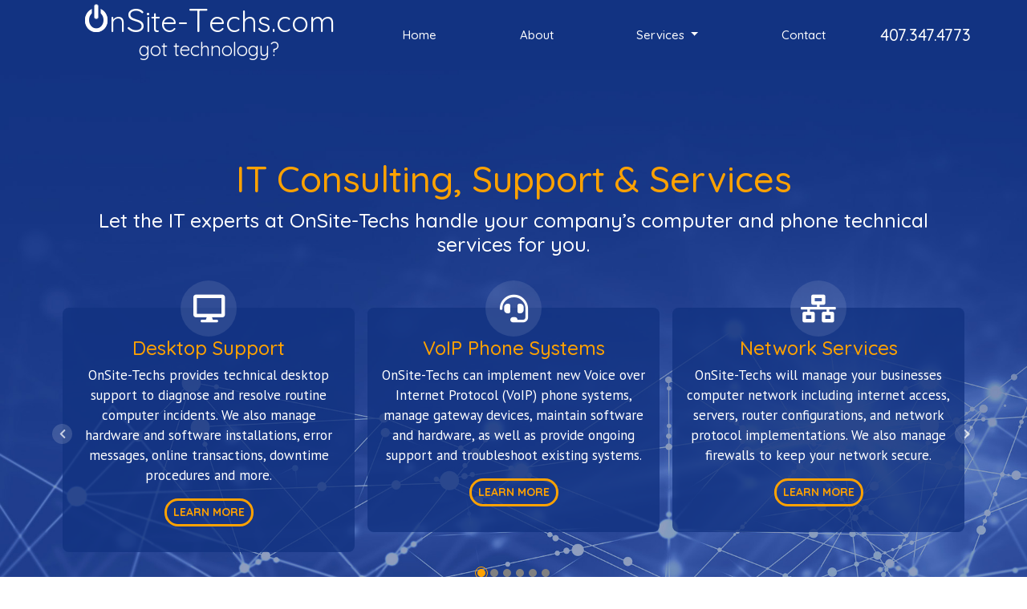

--- FILE ---
content_type: text/html
request_url: http://onsite-techs.com/
body_size: 4283
content:
<!doctype html>
<html lang="en"><!-- InstanceBegin template="/Templates/template.dwt" codeOutsideHTMLIsLocked="false" -->
<head>
    <meta charset="utf-8">
    <meta name="viewport" content="width=device-width, initial-scale=1, shrink-to-fit=no"> 
    <link rel="stylesheet" type="text/css" href="css/bootstrap.min.css">
    <link rel="stylesheet" type="text/css" href="css/bootstrap.tweaks.css">
	<link href="https://fonts.googleapis.com/css?family=Quicksand:400,500,700|PT+Sans" rel="stylesheet">
    <link rel="stylesheet" type="text/css" href="css/custom.css">
	<link rel="stylesheet" href="https://use.fontawesome.com/releases/v5.8.1/css/all.css" integrity="sha384-50oBUHEmvpQ+1lW4y57PTFmhCaXp0ML5d60M1M7uH2+nqUivzIebhndOJK28anvf" crossorigin="anonymous">
    <!-- InstanceBeginEditable name="titlemeta" -->
    <title>OnSite Techs LLC - Outsource IT Consultants</title>
    <meta name="description" content="">
    <meta name="keywords" content="">
    <!-- InstanceEndEditable -->
    <!-- InstanceBeginEditable name="head" -->
	 <link rel="stylesheet" type="text/css" href="https://cdn.jsdelivr.net/npm/slick-carousel@1.8.1/slick/slick.css"/>
    <!-- InstanceEndEditable -->
</head>

<body>
<div id="toprow">
	<div class="container">
		<header class="row">
			<div class="col-12 col-md-4 logo-col">
				<span aria-label="onsite techs.com. got technology?" class="sr-only"></span>
				<svg aria-hidden="true" class="logo" viewBox="0 0 350 80" xmlns="https://www.w3.org/2000/svg">
					<text aria-hidden="true" class="lay2" text-anchor="start" x="19" y="40">
						O
					</text>
					<text aria-hidden="true" class="lay1" text-anchor="start" x="19" y="40">
						<tspan aria-hidden="true">O</tspan>n<tspan aria-hidden="true">S</tspan>ite-<tspan aria-hidden="true">T</tspan>echs.com
					</text>
					<text aria-hidden="true" class="subline" text-anchor="middle" x="175" y="70">
						got technology?
					</text>
					<polygon aria-hidden="true" points="31,5 32,5 32,4 38,4 38,5 39,5 39,24 38,24 38,25 32,25 32,24 31,24" />
				</svg>
			</div>
			<div class="align-self-center col-12 col-md-8 nav-col">
				<nav class="navbar navbar-expand-md">
					<div class="mobile-buttons d-flex justify-content-center">
						<a href="tel:407-347-4773"><img src="images/phone.png"/></a>
					</div>
					<button class="navbar-toggler ml-auto" type="button" data-toggle="collapse" data-target="#collapse" aria-controls="navbarNavDropdown" aria-expanded="false" aria-label="Toggle navigation">
					<span class="navbar-toggler-icon"></span>
					</button>
					
					
					<div class="collapse navbar-collapse" id="collapse">
						<ul class="navbar-nav nav-fill w-100">
							<li class="nav-item">
								<a class="nav-link" href="index.html">Home</a>
							</li>
							<li class="nav-item">
								<a class="nav-link" href="about.html">About</a>
							</li>
							<li class="nav-item dropdown">
								<a class="nav-link dropdown-toggle" href="#" id="services-dropdown" data-toggle="dropdown" aria-haspopup="true" aria-expanded="false">
									Services
								</a>
								<ul class="dropdown-menu" aria-labelledby="services-dropdown">
									<li><a class="dropdown-item" href="desktop-support.html">Desktop Support</a></li>
									<li><a class="dropdown-item" href="voip-phone-systems.html">VoIP Phone Systems</a></li>
									<li><a class="dropdown-item" href="network-services.html">Network Services</a></li>
									<li><a class="dropdown-item" href="network-phone-cabling.html">Network &amp; Phone Cabling</a></li>	
									<li><a class="dropdown-item" href="project-management.html">Project Management</a></li>
									<li><a class="dropdown-item" href="remote-access.html">Remote Access</a></li>	
								</ul>
							</li>
							<li class="nav-item">
								<a class="nav-link" href="contact.html">Contact</a>
							</li>
						</ul>
					</div><!--collapse-->
					<span class="sr-only" aria-label="Phone: 4 0 7. 3 4 7. 4 7 7 3."></span>
					<span aria-hidden="true" class="navbar-brand">407.347.4773</span>
				</nav>
			</div>
		</header>
	</div>
</div>
    
    
    <!-- InstanceBeginEditable name="header" -->
    <div id="pagetop" style="background:url(images/hometop.jpg) center bottom;background-size:cover;" class="pt-3">
		<div class="container py-5">
			<div class="row">
				<div class="col-12 pt-5 pb-2">
					<h1 class="text-center">IT Consulting, Support &amp; Services<br><small>Let the IT experts at OnSite-Techs handle your company’s computer and phone technical services for you.</small></h1>
				</div>
			</div>
			<div class="row">
				<div class="sr-only">
					<h2>Desktop Support</h2>
					<p>OnSite-Techs provides technical desktop support to diagnose and resolve routine computer incidents. We also manage hardware and software installations, error messages, online transactions, downtime procedures and more.</p>
					<p><a href="#" class="btn btn-warning btn-sm"><strong>LEARN MORE ABOUT DESKTOP SUPPORT</strong></a></p>
					<h2>V o I P Phone Systems</h2>
					<p>OnSite-Techs can implement new Voice over Internet Protocol (V o I P) phone systems, manage gateway devices, maintain software and hardware, as well as provide ongoing support and troubleshoot existing systems.</p>
					<p><a href="#" class="btn btn-warning btn-sm"><strong>LEARN MORE ABOUT V O I P PHONE SYSTEMS</strong></a></p>
				</div>
				<div aria-hidden="true" class="slider responsive">
					<div class="p-2 pt-5">
						<div class="homebox text-center p-3">
							<i class="fas fa-desktop"></i>
							<h2>Desktop Support</h2>
							<p>OnSite-Techs provides technical desktop support to diagnose and resolve routine computer incidents. We also manage hardware and software installations, error messages, online transactions, downtime procedures and more.</p>
							<p><a href="#" class="btn btn-warning btn-sm"><strong>LEARN MORE</strong></a></p>
						</div>
					</div>
					<div class="p-2 pt-5">
						<div class="homebox text-center p-3">
							<i class="fas fa-headset"></i>
							<h2>VoIP Phone Systems</h2>
							<p>OnSite-Techs can implement new Voice over Internet Protocol (VoIP) phone systems, manage gateway devices, maintain software and hardware, as well as provide ongoing support and troubleshoot existing systems.</p>
							<p><a href="#" class="btn btn-warning btn-sm"><strong>LEARN MORE</strong></a></p>
						</div>
					</div>
					<div class="p-2 pt-5">
						<div class="homebox text-center p-3">
							<i class="fas fa-network-wired"></i>
							<h2>Network Services</h2>
							<p>OnSite-Techs will manage your businesses computer network including internet access, servers, router configurations, and network protocol implementations. We also manage firewalls to keep your network secure.</p>
							<p><a href="#" class="btn btn-warning btn-sm"><strong>LEARN MORE</strong></a></p>
						</div>
					</div>
					<div class="p-2 pt-5">
						<div class="homebox text-center p-3">
							<i class="fas fa-project-diagram"></i>
							<h2>Project Management</h2>
							<p>If your company is concerned about keeping your big tech project on schedule and on budget, you’ve come to the right place. OnSite-Techs’ team takes responsibility for managing projects involving all areas of technology</p>
							<p><a href="#" class="btn btn-warning btn-sm"><strong>LEARN MORE</strong></a></p>
						</div>
					</div>
					<div class="p-2 pt-5">
						<div class="homebox text-center p-3">
							<i class="fas fa-ethernet"></i>
							<h2>Network &amp; Phone Cabling</h2>
							<p>Without a working computer and phone system, your business can come to a grinding hault. OnSite-Techs can install new cable runs or re-route existing cabling for your computer network and phone system.</p>
							<p><a href="#" class="btn btn-warning btn-sm"><strong>LEARN MORE</strong></a></p>
						</div>
					</div>
					<div class="p-2 pt-5">
						<div class="homebox text-center p-3">
							<i class="fas fa-satellite-dish"></i>
							<h2>Remote Access</h2>
							<p>OnSite-Techs can help solve your problems, automate IT tasks and remotely manage your computers, files, and applications from our offices, making your IT issues more manageable, affordable and effortless.</p>
							<p><a href="#" class="btn btn-warning btn-sm"><strong>LEARN MORE</strong></a></p>
						</div>
					</div>
					
			
				</div>
			</div>
		</div>
    </div>
	<div class="container">
		<div class="row">
			<div class="col-12 text-center py-4">
				<h2><strong>Outsourced IT Services</strong></h2>
				<p class="lead">As IT consultants, OnSite-Techs knows that IT outsourcing isn’t a one size fits all approach. We take the time to understand your business and work hard to fill the gaps with effective resources, services and solutions. Our project management skills, technical and strategic solutions help propel your business forward. </p>
				<a class="btn btn-warning" href="#"><strong>LEARN MORE ABOUT OUR SERVICES</strong></a>
			</div>
		</div>
	</div>
	<div class="homepara">
		<div class="container py-5">
			<div class="row py-4">
				<div class="col-12 col-md-6">
					<h2>How Can We Help You?</h2>
					<p>
					OnSite-Techs is dedicated to serving small to large organizations and select residential service needs for customers remotely throughout the United States and onsite within the State of Florida. 
					</p>
					<p>Since 2005, our team of IT experts have been serving small to large organizations and select residential service needs for customers remotely throughout the United States and onsite within the State of Florida.  We have had experience with: medical, renewable energy, industrial, corporate, and manufacturing customers.</p>
					
					<a href="#" class="btn btn-warning" id="aboutlink"><strong>LEARN MORE ABOUT US</strong></a>
				</div>
				<div class="col-12 col-md-6 iconcol">
					<i class="fas fa-satellite-dish"></i>
					<i class="fas fa-ethernet"></i>
					<i class="fas fa-project-diagram"></i>
					<i class="fas fa-network-wired"></i>
					<i class="fas fa-headset"></i>
					<i class="fas fa-desktop"></i>
				</div>
			</div>
		</div>
    </div>

    <!-- InstanceEndEditable -->

	<!-- InstanceBeginEditable name="body" -->
    <!-- InstanceEndEditable -->
	
	<div id="footer-outer">
		<footer class="container py-3">
			<div class="row">
				<div class="col-12 col-md-4 align-self-center">
					<img class="img-fluid d-block" src="images/logo-btm.gif" >
					111 West Fiesta Key Loop<br>
					Deland, Fl 32720<br>
					(407) 347-4773<br>
					<a href="mailto:info@onsite-techs.com">info@onsite-techs.com</a>
					<hr class="d-md-none">
				</div>
				<div class="col-12 col-md-2 align-self-center py-md-1 pl-md-3 pr-md-0 btmnav">
					<a href="index.html">Home</a><br>
					<a href="about.html">About</a><br>
					<a href="contact.html">Contact</a>
				</div>
				<div class="col-12 col-md-3 align-self-center  py-md-1 pl-md-3 pr-md-0 btmnav">
					<a href="desktop-support.html">Desktop Support</a><br>
					<a href="voip-phone-systems.html">VoIP Phone Systems</a><br>
					<a href="network-services.html">Network Services</a>
				</div>
				<div class="col-12 col-md-3 align-self-center  py-md-1 pl-md-3 pr-md-0 btmnav">
					<a href="network-phone-cabling.html">Network &amp; Phone Cabling</a><br>
					<a href="project-management.html">Project Management</a><br>
					<a href="remote-access.html">Remote Access</a>
				</div>
			</div>
		</footer>
	</div>
	
	<script src="https://code.jquery.com/jquery-3.3.1.min.js" integrity="sha256-FgpCb/KJQlLNfOu91ta32o/NMZxltwRo8QtmkMRdAu8=" crossorigin="anonymous"></script>
	<script src="https://cdnjs.cloudflare.com/ajax/libs/popper.js/1.12.9/umd/popper.min.js" integrity="sha384-ApNbgh9B+Y1QKtv3Rn7W3mgPxhU9K/ScQsAP7hUibX39j7fakFPskvXusvfa0b4Q" crossorigin="anonymous"></script>
	<script src="scripts/bootstrap.min.js"></script>
    <script src="scripts/ddhover.js"></script>
	 
    <!-- InstanceBeginEditable name="scripts" -->
	<script src="scripts/parallax.min.js"></script>
	<script type="text/javascript" src="https://cdn.jsdelivr.net/npm/slick-carousel@1.8.1/slick/slick.min.js"></script>
	<script>
	$('.responsive').slick({
 		  slidesToShow: 3,
          slidesToScroll: 1,
          autoplay: true,
          autoplaySpeed: 3000,
          dots: true,
		  prevArrow: "<div class='prev-arrow'><i class='fas fa-chevron-left'></i></div>",
		  nextArrow: "<div class='next-arrow'><i class='fas fa-chevron-right'></i></div>",
          responsive: [
            {
              breakpoint: 1025,
              settings: {
                slidesToShow: 2,
                slidesToScroll: 1
              }
            },
            {
              breakpoint: 769,
              settings: {
                slidesToShow: 1,
                slidesToScroll: 1
              }
            }
            // You can unslick at a given breakpoint now by adding:
            // settings: "unslick"
            // instead of a settings object
          ]  
});
var homepage = true;
</script>
    <!-- InstanceEndEditable -->
	
	<script>
	function getRndInteger(min, max) {
	  return Math.floor(Math.random() * (max - min) ) + min;
	}
	function checkScrollPos(){
		var scrollloc = $(window).scrollTop();
		
		if(scrollloc != 0) {
			$("#toprow").addClass("scrolled");	
		} else {
			$("#toprow").removeClass("scrolled");
		}
		
		if(homepage && jQuery(window).width() >= 768){
			var trigger = $("#aboutlink").offset().top;
			if((scrollloc + $(window).outerHeight()) > trigger){
				setTimeout(		
				function(){$(".iconcol .fa-satellite-dish").addClass("dropped");},
				getRndInteger(100, 300)
				)
				setTimeout(		
				function(){$(".iconcol .fa-ethernet").addClass("dropped");},
				getRndInteger(100, 300)
				)
				setTimeout(		
				function(){$(".iconcol .fa-project-diagram").addClass("dropped");},
				getRndInteger(100, 300)
				)
				setTimeout(		
				function(){$(".iconcol .fa-headset").addClass("dropped");},
				getRndInteger(350, 500)
				)
				setTimeout(		
				function(){$(".iconcol .fa-network-wired").addClass("dropped");},
				getRndInteger(350,500)
				)
				setTimeout(		
				function(){$(".iconcol .fa-desktop").addClass("dropped");},
				600
				)

			}
		}
	}
	$(window).scroll(function() {
		checkScrollPos();
	});

	
	</script>

</body>

<!-- InstanceEnd --></html>

--- FILE ---
content_type: text/css
request_url: http://onsite-techs.com/css/bootstrap.tweaks.css
body_size: 1009
content:

/***************************************************/
/***************************************************/
/*              DON'T EDIT THIS FILE               */
/*       OVERRIDE ANY STYLES IN CUSTOM.CSS         */
/***************************************************/
/***************************************************/

/* FOR WORDPRESS */
.alignleft {
	clear:left;
	float:left;
	margin-right:10px;
	max-width:45%;
}
.alignright {
	clear:right;
	float:right;
	margin-left:10px;
	max-width:45%;
}
.aligncenter{
	clear:both;
	float:none;
	margin:15px auto;
	text-align:center;
	max-width:100%;
}
@media (max-width: 767px) {
	.alignleft, .alignright {
		clear:both;
		float:none;
		margin:15px auto;
		text-align:center;
		max-width:100%;
	}
}
/*END WORDPRESS*/


/**FORM VALIDATION**/
#captcha {
	display:inline-block;
}
input.error, select.error, textarea.error {
	border:1px solid red;
}
.errormsg {
	display:block;
	width:100%;
	position:relative;
}
.red {
	color:red!important;
}
label.error {
	color:red!important;
	font-size:13px!important;
	z-index:1000;
	font-weight:normal;
	width:auto;
	position:absolute;
	top:-3px;
	left:10px;
	background:#FFF;
	border:1px solid #bbb;
	border-radius:5px;
	padding:8px;
	box-shadow:2px 2px 4px rgba(0,0,0,0.15);
}
label.error:before {
	content:"";
	position:absolute;
	border-style:solid;
	border-color:#bbb transparent;
	display:block;
	width:0;
	top:-10px; 
	bottom:auto;
	left:20px;
	border-width:0 10px 10px;
}
label.error:after {
	content:"";
	position:absolute;
	border-style:solid;
	border-color:#fff transparent;
	display:block;
	width:0;
	top:-9px;
	bottom:auto;
	left:21px;
	border-width:0 9px 9px;
}
/**END FORM VALIDATION**/

/**MULTI-LEVEL DROPDOWNS**/
@media (min-width: 768px) {
	.navbar-nav>li>.dropdown-menu {
		min-width:100%;
		border-top:0;
	}	
	.dropdown .dropdown .dropdown-menu {
		left:100%;
		top:0;
	}
	.dropdown .dropdown .dropdown-toggle::after {
		border-top: .3em solid transparent;
		border-right:0 ;
		border-bottom: .3em solid transparent;
		border-left: .3em solid;
		vertical-align:middle;
	}	
}
@media (max-width: 767px) {
	.dropdown .dropdown .dropdown-menu {
		border-radius:0;
		border-right:none;
		border-left:none;
		padding-left:15px;
	}
}
/**END MULTI-LEVEL DROPDOWNS**/


/**NAV TWEAKS**/
nav .container {
	position:relative;
}
.navbar-toggler {
	font-size:1rem;
	z-index:10000;
    padding: 4px 10px;
	margin-top:3px;
	margin-bottom:3px;
}
.dropdown-menu {
	margin-top:0;
	border-radius:0 0 5px 5px;
}
/**END NAV TWEAKS**/

/**MOBILE BUTTONS**/
@media (max-width: 767px) {
	.mobile-buttons {
		top:5px;
		position:absolute;
		width:100%;
		padding-right:50px;
	}
}

@media (min-width: 768px) {
	.mobile-buttons {
		display:none!important;
	}
}

/**PARALLAX**/
.parallax-section{
	background-attachment: fixed;
	background-position: center center;
	background-size: cover;
}

--- FILE ---
content_type: text/css
request_url: http://onsite-techs.com/css/custom.css
body_size: 2551
content:
body {
	font-family:'PT Sans', sans-serif;
	font-size:17px;
	overflow-x:hidden;
}

.logo-col {
	overflow:hidden;
}

.logo {
	transition:margin-bottom .3s
}

.logo text{
	font-family: 'Quicksand', sans-serif;
	fill:#fff;
	transition:fill .3s;
}

.lay1, .lay2 {
	font-size:36px;
}

.subline {
	font-size:24px;
}

.logo polygon {
	fill:#fff;
	stroke:#123382;
	stroke-width:3;
	transition:fill .3s, stroke .3s;
}

.lay1 tspan {
	font-size:42px!important;
}

.lay2 {
	font-size:42px!important;
	font-weight:bold;
}

h1 {
	font-family: 'Quicksand', sans-serif;
	color:#ffa200;
	font-weight:500;
	font-size:2.8rem
}

h1 small {
	display:block;
	font-weight:500;
	font-size:.55em;
	color:#FFF;
	margin-top:10px;
	line-height:30px;
}

h2 {
	font-family: 'Quicksand', sans-serif;
	color:#123382;
}

.homebox {
	color:#FFF;
	background:rgba(18,51,129,.8);
	border-radius:8px;
}

.homebox h2{
	font-size:24px;
	font-weight:500;
	color:#ffa200;
}

.homebox i {
	font-size:35px;
	display:block;
	width:70px;
	height:70px;
	line-height:70px;
	text-align:center;
	margin:-50px auto 0 auto;
	background:rgba(255,255,255,0.1);
	border-radius:100px;
}

.btn-warning {
	font-family: 'Quicksand', sans-serif;
	background:none;
	color:#ffa200;
	border:3px solid #ffa200;
	border-radius:100px;
}

.btn-warning:hover {
	color:#FFF;
	border-color:#ffa200;
	background:#ffa200;
}

.slider {
	max-width:100%;
}

.slick-dots {
	margin:0;
	padding:0;
	display:block;
	text-align:center;
}

.slick-dots li {
	margin:0;
	padding:0;
	display:inline;
}

.next-arrow, .prev-arrow {
	cursor:pointer;
	border-radius:50%;
	color:rgba(255,255,255,0.72);
	position:absolute;
	width:25px;
	height:25px;
	text-align:center;
	line-height:25px;
	background:rgba(255,255,255,0.15);
	top:50%;
	z-index:100000;
	transition:color .3s, background-color .3s;
	font-size:13px;
}

.next-arrow {
	right: -5px;
	left: auto; 
}

.prev-arrow {
	right: auto;
	left:-5px; 
}

.next-arrow i {
	transform:translateX(2px);
}

.next-arrow:hover, .prev-arrow:hover {
	background:rgba(255,255,255,0.3);
	color:#FFF;
}

.slick-dots li button {
	cursor:pointer;
	margin-right:3px;
	margin-left:3px;
	font-size:0px;
	color:rgba(0,0,0,0.00);
	height: 10px;
	width: 10px;
	background-color: grey;
	padding: 0;
	border: 0;
	border-radius: 50%;
	transition: background-color .3s;
	position:relative;
}

.slick-dots li button:hover {
	background:#BDBDBD
}

.slick-dots li.slick-active button {
	background-color: #ffa200;
}

.slick-dots li button:before {
	display:block;
	content:"";
	position:absolute;
	top:-3px;
	bottom:-3px;
	left:-3px;
	right:-3px;
	border:1px solid;
	border-radius:50%;
	transition:border-color .3s;
}

.slick-dots li.slick-active button:before {
	border-color:#ffa200;
}

.homepara {
	color:#FFF;
	font-size:22px;
	overflow:hidden;
}

.homepara h2 {
	color:#ffa200;
	font-size:45px;
	font-weight:bold;
}

.homepara h3 {
	color:#ffa200;
	font-size:30px;
	font-weight:bold;
}

.homepara li a {
	color:#FFFFFF;
}

#toprow {
	background:#123382;
}

.pt-inner {
	background: url(../images/hbg-r-b.svg) no-repeat top right;
}

.off-white {
	background:#ededed;
}

#voip2 h2 {
	color:#ffa200;
}

#voip2 {
	font-family:'Quicksand',Arial,Helvetica,sans-serif;
	font-size:19px;
	font-weight:700;
	color:#FFF;
}

#footer-outer {
	background:#123382;
}

footer img {
	margin-bottom:5px;
}

footer, footer a {
	font-size:13px;
	color:#dfe5f4;
}

footer a:hover {
	color:#FFF;
}

/**NAVBAR**/

.navbar { /* navbar styles */
	padding:0 1rem;
}

.nav-link { /* top level link */
	font-family: 'Quicksand', sans-serif;
	color:#FFF;
	font-size:15px;
	font-weight:500;
	transition:color .15s;
}

.nav-link:hover {
	color:#ffa200; /* top level link hover */
}

.dropdown-menu { /* dropdown menu styles */
	border-radius:4px;
	background:#FFF;
}

.dropdown-item { /* dropdown link */
	 color:#444;
	 transition:background-color .15s,color .15s;
}

.dropdown-item:hover { /* dropdown link hover */
	 color:#FFF;
	 background:#123382;
}

.navbar-toggler { /* styles the mobile nav button border */
	border-color:#000;
	border-radius:8px;
}

.navbar-toggler-icon { /* sets color of the mobile nav button lines, only edit the "stroke='rgb(0,0,0)'" value */
	  background-image: url("data:image/svg+xml;charset=utf8,%3Csvg viewBox='0 0 30 30' xmlns='http://www.w3.org/2000/svg'%3E%3Cpath stroke='rgb(0, 0, 0)' stroke-width='2' stroke-linecap='round' stroke-miterlimit='10' d='M4 7h22M4 15h22M4 23h22'/%3E%3C/svg%3E");
}

.navbar-brand {
	font-family: 'Quicksand', sans-serif;
	font-weight:500;
	color:#FFF;
}

/* mobile nav styles */
@media (max-width: 767px) {
	.navbar { /* navbar styles */
		padding:.25rem 1rem;
	}
	
	.nav-link { /* top level link */
		color:#000;
		text-align:left;
		font-size:18px;
		border-bottom:1px solid rgba(0,0,0,0.2);
	}
	
	.dropdown-menu { /* dropdown menu styles */
		padding-top:0;
		padding-bottom:0;
		background:none;
		border:none;
	}
	
	.dropdown-item { /* dropdown link */
		padding-top:10px;
		padding-bottom:10px;
		font-size:18px;
		border-bottom:1px solid rgba(0,0,0,0.2);
	}
}

/**END NAVBAR**/



/************************/
/**SIZE SPECIFIC STYLES**/
/************************/

/**COMBINATIONS**/

/**SM & DOWN*/
@media (max-width: 767px) {
	.logo text, .logo polygon {
		fill:#123382;
	}
	
    .logo polygon {
		stroke:#FFF;
	}
	
	.navbar-brand { 
		display:none;
	 }
	 
	 .homepara h2 {
		 font-size:28px;
		 text-align:center;
	 }
	 
	 .homepara {
		 text-align:center;
		 font-size:18px;
		 background:url(../images/homepara-xs.jpg) center bottom no-repeat #0d1522;
	 }
	 
	 .iconcol {
		 padding-bottom:170px;
	 }
	 .iconcol i {
		width:60px;
		height:60px;
		line-height:60px;
		border-radius:50%;
		color:#FFF;
		background:rgba(255,255,255,.5);
		font-size:35px;
		text-align:center;
	}
	
	.nav-col{
		position:relative;
		background:#e8edf6;
	}
	
	.nav-col:before{
		position:absolute;
		display:block;
		z-index:-1;
		content:"";
		top:0;
		right:-300px;
		left:-300px;
		bottom:0;
		background:#e8edf6;
	}
	
	#toprow {
		background:none;
	}	
	
	.pt-inner {
		background-size: 90% 140%;
	}
	
	footer hr {
		border-color:#8097cd;
	}
	
	footer img {
		margin-left:auto;
		margin-right:auto;
	}
	
	footer, footer a {
		text-align:center;
		font-size:19px;
	}
}

/**MD & DOWN*/
@media (max-width: 991px) {
	
}

/**LG & DOWN**/
@media (max-width: 1199px) {
	
}

/**MD & UP*/
@media (min-width: 768px) {
	
	#toprow {
		z-index:100000;
		position:fixed;
		top:0;
		left:0;
		right:0;
		transition:background .3s
	}
	
	#toprow.scrolled {
		background:#FFF;
		box-shadow:0px 0px 8px rgba(0,0,0,0.2);
	}
	
	.scrolled .logo text, .scrolled .logo polygon {
		fill:#123382;
	}
	
	.scrolled .subline {
		fill:#FFF!important;
	}
	
	.scrolled .logo polygon {
		stroke:#FFF;
	}
	
	.scrolled .nav-link {
		color:#333;
	}
	
	.scrolled .nav-link:hover {
		color:#ffa200; 
	}

	
	.nav-col, .navbar {
		padding:0;
	}
	
	.navbar-brand {
		margin-left:1rem;
		margin-right:0;
	}
	.scrolled .navbar-brand {
		color:#123382;
	}
	
	.homepara {
		background:url(../images/homepara.jpg) center top no-repeat;background-size:1920px auto;
	}
	
	.iconcol {
		position:relative;
	}
	
	.iconcol i {
		display:block;
		position:absolute;
		width:80px;
		height:80px;
		line-height:80px;
		border-radius:50%;
		color:#FFF;
		background:rgba(255,255,255,.5);
		font-size:40px;
		text-align:center;
		-webkit-transition: top 500ms cubic-bezier(0.530, 0.420, 0.355, 1); /* older webkit */
		-webkit-transition: top 500ms cubic-bezier(0.530, 0.420, 0.355, 1.230); 
		-moz-transition: top 500ms cubic-bezier(0.530, 0.420, 0.355, 1.230); 
		-o-transition: top 500ms cubic-bezier(0.530, 0.420, 0.355, 1.230); 
		transition: top 500ms cubic-bezier(0.530, 0.420, 0.355, 1.230); /* custom */
	}
	
	.iconcol .fa-satellite-dish {
		top:-200px;
		left:300px;
	}
	
	.iconcol .fa-ethernet {
		top:-200px;
		left:200px;
	}
	
	.iconcol .fa-project-diagram {
		top:-200px;
		left:100px;
	}
	
	.iconcol .fa-network-wired {
		top:-200px;
		left:150px;
	}
	
	.iconcol .fa-headset {
		top:-200px;
		left:250px;
	}
	
	.iconcol .fa-desktop {
		top:-200px;
		left:200px;
	}
	
	.iconcol .fa-desktop.dropped {
		top:90px;
	}
	
	.iconcol .fa-headset.dropped, .iconcol .fa-network-wired.dropped {
		top:180px;
	}
	
	.iconcol .fa-satellite-dish.dropped, .iconcol .fa-ethernet.dropped, .iconcol .fa-project-diagram.dropped {
		top:280px;
	}
	
	.btmnav {
		border-left:1px solid #8097cd;
	}
}

/**LG & UP**/
@media (min-width: 992px) {

}

/**INDIVIDUAL SIZES**/

/**XS**/
@media (max-width: 575px) {

}

/**SM**/
@media (min-width: 576px) and (max-width: 767px) {

}

/**MD**/
@media (min-width: 768px) and (max-width: 991px) {
	.scrolled .navbar-nav {
		line-height:1;
	}
	.scrolled .logo {
		margin-bottom:-25px;
	}
	.homepara {
		font-size:18px;
	}
	
	#pagetop {
		margin-top:53px;
	}
	
	.pt-inner {
		background-size: 71% auto;
	}
}

/**LG**/
@media (min-width: 992px) and (max-width: 1199px) {
	.scrolled .logo {
		margin-bottom:-30px;
	}
	
	#pagetop {
		margin-top:71px;
	}
	
	.pt-inner {
		background-size: 58% auto;
	}
}

/**XLG**/
@media (min-width: 1200px) {
	
	.scrolled .logo {
		margin-bottom:-35px;
	}
	
	#pagetop {
		margin-top:85px;
	}
	
	.pt-inner {
		background-size: 52% auto;
	}

}



--- FILE ---
content_type: text/javascript
request_url: http://onsite-techs.com/scripts/ddhover.js
body_size: 341
content:
jQuery('ul.navbar-nav li.dropdown').mouseenter(function() {
	if (jQuery(window).width() >= 768){
		jQuery('>.dropdown-menu', this).stop().slideDown(200);
	} 
});

jQuery('ul.navbar-nav li.dropdown').mouseleave(function() {
	if (jQuery(window).width() >= 768){
		jQuery('>.dropdown-menu', this).stop().slideUp(200);
	}
});

//comment out or remove this section if not using multi level dropdowns
jQuery('ul.navbar-nav li.dropdown li.dropdown a').click(function(event) {
	if (jQuery(window).width() <= 767){
		event.preventDefault();
		event.stopImmediatePropagation();
		if(jQuery(this).siblings('.dropdown-menu').hasClass("ddactive")){
			jQuery(this).siblings('.dropdown-menu').hide().removeClass("ddactive");
		} else {
			jQuery(this).siblings('.dropdown-menu').show().addClass("ddactive");
		};
	}
});

--- FILE ---
content_type: text/javascript
request_url: http://onsite-techs.com/scripts/parallax.min.js
body_size: 1083
content:
var paraxify=function(t,e){var i,o,s,n,r,a;return r=0,a=0,o=0,s={},n=[],0,(i=function(t,e){for(o in this.options={speed:1,boost:0},e)this.options[o]=e[o];if((this.options.speed<0||this.options.speed>1)&&(this.options.speed=1),t||(t="paraxify"),document.getElementsByClassName(t.replace(".","")))this.photos=document.getElementsByClassName(t.replace(".",""));else{if(!1===document.querySelector(t))throw new Error("The elements you're trying to select don't exist.");this.photos=querySelector(t)}s=this.options,n=this.photos,this._init(this)}).prototype={update:function(){for(a=window.innerHeight,o=0;o<n.length;){var t;t=n[o].getAttribute("data-sidepos")?n[o].getAttribute("data-sidepos"):"center",n[o].style.backgroundPosition=t+" center",n[o].url=window.getComputedStyle(n[o],!1).backgroundImage.replace(/url\((['"])?(.*?)\1\)/gi,"$2").split(",")[0],n[o].img||(n[o].img=new Image),n[o].url!==n[o].img.src&&(this._check(o),n[o].img.src=n[o].url),o++}this._animate()},_init:function(){this.update(),window.onscroll=function(){this._animate()}.bind(this),window.onresize=function(){this.update()}.bind(this)},_check:function(t){var e,i;(i=n[t]).ok=!0,i.bgSize=window.getComputedStyle(i,!1).backgroundSize,e=a,n[t].img.onload=function(){var o,h=n[t].getAttribute("data-speed");if(""===i.bgSize||"auto"===i.bgSize){if(this.height<i.offsetHeight)throw i.ok=!1,new Error("The image "+i.url+" ("+this.height+"px) is too short for that container ("+i.offsetHeight+"px).");e=this.height,this.height<a&&(e+=(a-i.offsetHeight)*h)}else if("cover"===i.bgSize){if(a<i.offsetHeight)throw i.ok=!1,new Error("The container ("+i.offsetHeight+"px) can't be bigger than the image ("+a+"px).")}else window.getComputedStyle(i,!1).backgroundSize,this._check(t);i.diff=-(e-i.offsetHeight)*h,i.diff=i.diff-i.offsetHeight*s.boost,per=(r-n[t].offsetTop+a)/(n[t].offsetHeight+a),position=i.diff*(per-.5),o=n[t].getAttribute("data-sidepos")?n[t].getAttribute("data-sidepos"):"center",n[t].style.backgroundPosition=o+" "+position+"px"}},_visible:function(t){return r+a>n[t].offsetTop&&r<n[t].offsetTop+n[t].offsetHeight},_animate:function(){var t,e;for(r=void 0!==window.pageYOffset?window.pageYOffset:(document.documentElement||document.body.parentNode||document.body).scrollTop,o=0;o<n.length;){var i;this._check(o),n[o].ok&&"fixed"===window.getComputedStyle(n[o],!1).backgroundAttachment&&this._visible(o)?(t=(r-n[o].offsetTop+a)/(n[o].offsetHeight+a),e=n[o].diff*(t-.5),"cover"!==n[o].bgSize&&(e+=(a-n[o].img.height)/2),e=Math.round(100*e)/100):e="center",i=n[o].getAttribute("data-sidepos")?n[o].getAttribute("data-sidepos"):"center",n[o].style.backgroundPosition=i+" "+e+"px",o++}}},new i(t,e)};paraxify(".parallax-section");